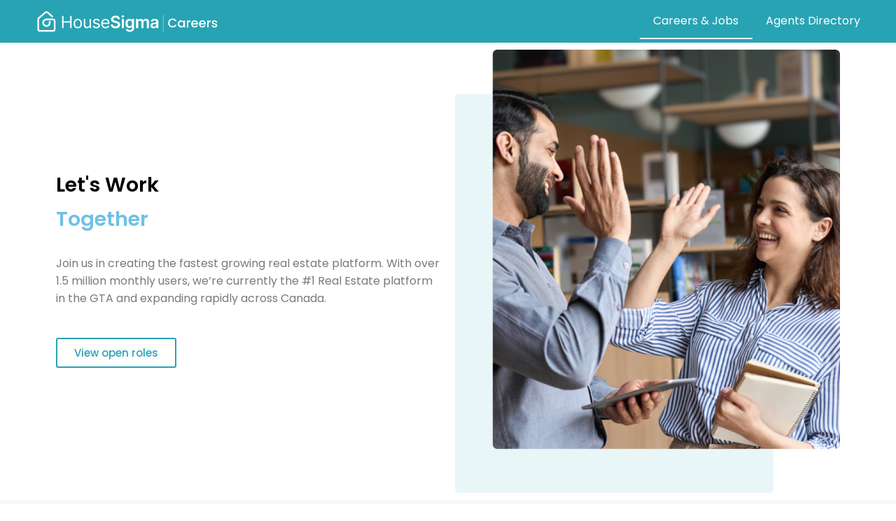

--- FILE ---
content_type: text/css
request_url: https://team.housesigma.com/wp-content/themes/staff-list/style.css?ver=1.0
body_size: 6931
content:
/* 
 Theme Name:   Gridbox - custom
 Theme URI:
 Description:
 Author:       Reed
 Author URI:
 Template:     gridbox
 Version:      1.0
 License:      GNU General Public License v2 or later
 License URI:  http://www.gnu.org/licenses/gpl-2.0.html

 /* == Add your own styles below this line ==
--------------------------------------------*/
@import url("https://fonts.googleapis.com/css2?family=Montserrat&display=swap");

@font-face { 
  font-family: Poppins; 
  src: url(/wp-content/fonts/poppins/Poppins-Regular.ttf); 
  font-weight: normal; 
  }

body {
  font-family: "Montserrat", "Roboto", arial, helvetica, sans-serif;
}

:root {
  --navi-font: "Poppins", "Roboto", arial, helvetica, sans-serif;
}

/* single post */
.site-header {
  /* background: #38B3B6; */
  background: #28a3b3;
}

.reed_single_post .attachment-post-thumbnail.size-post-thumbnail.wp-post-image {
  height: 100px;
  display: none;
}
@media only screen and (max-width: 30em) {
  .container {
    padding-right: 1em;
    padding-left: 1em;
  }
}
table {
  margin: 0;
  table-layout: auto;
}
th,
td {
  padding: 0.3em 0.6em;
  border: 0;
}

.main-navigation ul li.current-menu-item > a {
  text-decoration: none;
  border-bottom: 2px solid white;
}

/* navigation */
.primary-navigation {
  margin: 0 0;
  margin-left: auto;
}
.primary-menu-toggle {
  margin-top: 0;
  margin-bottom: 0;
}
.site-branding {
  margin: 0em 0;
}
.site-branding .custom-logo {
  margin: 0.5em 0.25em 0 0;
}
/* navigation - responsive */
@media only screen and (max-width: 60em) {
  .main-navigation-toggle {
    margin: 0em 0 0;
    padding: 0.8em;
  }
  .main-navigation-menu {
    margin-bottom: 1em;
  }
  .main-navigation-menu a {
    padding: 0.5em;
  }
}

.abcfslMT15.abcfslF16.SPTL {
  display: none;
}

.MP-F1 {
  font-size: 20px;
}

.abcfslMT10.abcfslF14.T-F2 {
  color: #808080;
  font-size: 18px;
}

h1,
h2,
h3,
h4,
h5,
h6 {
  font-family: Latin, Helvetica Neue, Helvetica, PingFang SC, Hiragino Sans GB,
    Microsoft YaHei, Arial, sans-serif;
  font-size: 16px;
}

.bgblend {
  width: 100%;
  height: 130%;
  position: absolute;
  left: 0;
  top: -70px;
  /* background-color: #28A3B3; */
  background: url(/wp-content/uploads/2022/02/abstract_background3.png);
  mix-blend-mode: multiply;
  background-size: cover;
  z-index: -1;
  pointer-events: none;
}

ul.display-posts-listing {
  padding: 0;
}

.list-header-section {
  flex-grow: 0;
  flex-shrink: 0;
  display: flex;
  flex-direction: column;
  justify-content: center;
  align-items: center;
  width: 100%;
  padding: 40px 24px 40px;
  /* background: url(/wp-content/uploads/2022/02/abstract_background3.png);
    mix-blend-mode: multiply; */
  background-color: #28a3b3;
  mix-blend-mode: multiply;
  position: relative;
  overflow: visible;
  /* background-size: cover; */
  /* background-position: center 80%; */
  background-repeat: no-repeat;
  overflow: visible;
  min-height: 220px;
}
.list-header-section h2 {
  margin-top: 40px;
  font-size: 32px;
  text-align: center;
  color: white;
}
.list-header-section h4 {
  margin-top: 24px;
  /* font-family: Montserrat-Regular, serif; */
  font-size: 16px;
  text-align: center;
  color: white;
}

.site-content.container {
  margin: 0 auto;
  padding: unset;
  max-width: none;
  width: 100%;
}


.job-posting-header_title {
  font-size: 32px;
  font-weight: bold;
  line-height: 1.2;
  margin-bottom: 0;
  color: #28a3b3;
  text-shadow: 0px 2px 7px rgba(0, 0, 0, 0.3);
}

.job-posting-header_location {
  margin-top: auto;
}

#logo {
  z-index: 1;
  max-height: 30px;
}

.btn--primary {
  padding: 15px 15px;
  background: #28A3B3;
  border-radius: 4px;
  width: 100%;
}

.site-branding .custom-logo {
  width: 100%;
  height: 100%;
  margin: 0;
}

.site-branding {
  height: 40px;
}

ul.display-posts-listing {
  margin-top: 30px;
}

h2.job-posting_title {
  margin: 15px 0 0 0;
}

h2.job-posting_title a {
  color: #28A3B3;
}

h4.job-posting_location {
  color: #808080;
  margin: 0;
  padding-bottom: 10px;
  border-bottom: 1px solid #EAEAEA;
}

.single-job_posting .job_posting h3 {
  position: relative;
  font-size: 20px;
  margin-bottom: 40px;
}

.hs-title-wrapper h3,
.testimonials {
  position: relative;
}

.hs-title-wrapper h3,
.testimonials h3 {
  font-size: 22px;
  padding-bottom: 20px;
  margin-bottom: 0;
}

.testimonials-header {
  display: flex;
  align-items: center;
  justify-content: space-between;
}

.testimonials-header,
.hs-title-wrapper {
  margin-bottom: 40px;
}

.hs-title-wrapper h3::after,
.testimonials h3::after {
  content: ' ';
  width: 50px;
  border-bottom: 5px solid #28A3B3;
  height: 10px;
  position: absolute;
  bottom: 0px;
  left: 0;
}

.testimonial-title {
  position: relative;
}

.testimonial-slide-controls {
  min-width: 100px;
}

.single-job_posting .job_posting h3::after,
#current-open-roles h3.elementor-heading-title.elementor-size-medium::after {
  content: ' ';
  width: 50px;
  border-bottom: 5px solid #28A3B3;
  height: 10px;
  position: absolute;
  left: 0;
  top: 36px;
}

#apply-for-this-job h3::after,
#current-open-roles h2.elementor-heading-title.elementor-size-large::after {
  content: ' ';
  width: 100px;
  left: 50%;
  margin-left: -50px;
  margin-top: 10px;
  border-bottom: 5px solid #28A3B3;
  position: absolute;
  margin-top: 40px;
}

#apply-for-this-job h3::after {
  margin-top: 10px;
}

section#primary {
  margin-top: 25px;
}

.abcfslImgCntrGridA.abcfslMLRPc {
  aspect-ratio: 1;
}


/* .display-posts-listing .slick-track
{
    display: flex !important;
} */

.display-posts-listing .slick-slide
{
    /* height: inherit !important; */
    /* max-width: 350px; */
}


.slick-prev {
  left: 0;
  z-index: 10;
}

.slick-next {
  right: 0;
  z-index: 10;
}

.slick-prev:before, .slick-next:before {
  color: #38B3B6;
}

.testimonial-single + .testimonial-single {
  margin-left: 20px;
}

article.testimonial-single {
  background: #F6F6F6;
  border-radius: 6px;
}

.testimonial-image > img {
  border-radius: 100%;
  width: 50px;
  height: 50px;
  margin: 0;
}

.testimonial-image {
  display: flex;
  align-items: center;
  padding-bottom: 10px;
}

.testimonial-single {
  max-width: 80vw;
  min-height: 120px;
  width: 340px;
  display: flex !important;
  flex-direction: column;
  justify-content: space-between;
}

.testimonial-author {
  margin-left: 10px;
  color: #808080;
}

.testimonial-slide-controls .slick-arrow {
  border: 2px solid #28A3B3;
  box-sizing: border-box;
  border-radius: 7px;
  background: none;
  color: #28A3B3;
  line-height: 0;
}


.header-main {
  padding-top: 5px;
  padding-bottom: 5px;
}

.join-us-form input.wpcf7-form-control {
  background-color: #28A3B3;
  border-color: rgb(221, 221, 221);
}

.page-template-template-fullwidth-staff-list #footer,
.page-template-elementor_header_footer #footer {
  display: none;
}

footer .elementor-item.elementor-item-active {
  color: white !important;
}

.service-areas p {
  font-size: 18px;
}

--- FILE ---
content_type: text/css
request_url: https://team.housesigma.com/wp-content/themes/gridbox/assets/css/safari-flexbox-fixes.css?ver=20200420
body_size: 554
content:
/*
 * Safari Flexbox CSS Fixes
 *
 * @package Gridbox
 */

/* Fix Flexbox issues for Safari 6.1-10.0 */
@media screen and (min-color-index:0) and(-webkit-min-device-pixel-ratio:0) {
	@media {
		.magazine-grid .magazine-grid-post,
		.post-wrapper .post-column,
		.featured-posts .grid-post {
			margin-right: -1px;
		}
	}
}

/* Fix Flexbox issues for Safari 10.1+ */
@media not all and (min-resolution:.001dpcm) {
	@media {
		.magazine-grid .magazine-grid-post,
		.post-wrapper .post-column,
		.featured-posts .grid-post {
			margin-right: -1px;
		}
	}
}


--- FILE ---
content_type: image/svg+xml
request_url: https://team.housesigma.com/wp-content/uploads/2022/04/LOGO_CAREERS_WHITE.svg
body_size: 15681
content:
<svg width="300" height="35" viewBox="0 0 300 35" fill="none" xmlns="http://www.w3.org/2000/svg">
<path d="M26.0548 12.3312H15.0956C12.3155 12.3312 9.80922 14.0062 8.74578 16.5748C7.68235 19.1435 8.27124 22.0999 10.2378 24.065C12.2043 26.0301 15.1611 26.6169 17.729 25.5516C20.2969 24.4863 21.9701 21.9788 21.9681 19.1987C21.9686 18.5949 21.8885 17.9937 21.7297 17.4111C21.6265 16.9087 21.2532 16.5049 20.7604 16.3626C20.2676 16.2204 19.7366 16.363 19.3815 16.7331C19.0263 17.1032 18.9057 17.6396 19.0681 18.1261C19.5277 19.827 18.8525 21.6317 17.3893 22.6132C15.9261 23.5947 14.0001 23.5348 12.6007 22.4643C11.2013 21.3938 10.6396 19.5506 11.2041 17.8815C11.7685 16.2125 13.3337 15.0886 15.0956 15.0871H26.0548C26.8152 15.0871 27.4325 15.7022 27.4352 16.4626V30.1281C27.4325 30.8894 26.8161 31.5058 26.0548 31.5086H4.13639C3.37512 31.5058 2.75866 30.8894 2.75594 30.1281V13.5974C2.76044 13.1938 2.94199 12.8126 3.2525 12.5547L14.1968 3.08019C14.7163 2.63797 15.4799 2.63797 15.9993 3.08019L23.8004 9.81362C24.1729 10.1347 24.6885 10.2327 25.1528 10.0706C25.6172 9.90851 25.9598 9.511 26.0516 9.02781C26.1434 8.54462 25.9705 8.04915 25.5979 7.72805L17.8019 0.989654C16.2483 -0.329885 13.9677 -0.329885 12.4141 0.989654L1.43011 10.4691C0.521329 11.2544 -0.000700575 12.3964 7.05655e-07 13.5974V30.1281C0.00547005 32.4095 1.85499 34.2568 4.13639 34.2595H26.0548C28.3392 34.2595 30.1912 32.4076 30.1912 30.1231V16.4626C30.1884 14.1801 28.3373 12.3312 26.0548 12.3312Z" fill="white"/>
<path d="M41.1155 28.2461V7.76282H43.5983V16.8798H54.5227V7.76282H57.0056V28.2461H54.5227V19.0845H43.5983V28.2461H41.1155Z" fill="white"/>
<path fill-rule="evenodd" clip-rule="evenodd" d="M61.2314 24.825C62.3276 27.1768 64.721 28.648 67.3143 28.5641V28.584C69.9141 28.6663 72.3113 27.1862 73.4022 24.825C74.0115 23.5241 74.3106 22.0997 74.2762 20.6637C74.3109 19.2181 74.0119 17.784 73.4022 16.4727C72.2884 14.1209 69.9191 12.6215 67.3168 12.6215C64.7146 12.6215 62.3453 14.1209 61.2314 16.4727C60.6218 17.784 60.3227 19.2181 60.3575 20.6637C60.323 22.0997 60.6222 23.5241 61.2314 24.825ZM69.9164 25.6343C69.1689 26.1972 68.2493 26.4832 67.3144 26.4437C66.3811 26.4825 65.4633 26.1964 64.7173 25.6343C64.0326 25.0763 63.5168 24.3387 63.2276 23.5041C62.8917 22.5882 62.7235 21.6193 62.7311 20.6438C62.7244 19.6652 62.8925 18.6932 63.2276 17.7737C63.5152 16.9327 64.031 16.1883 64.7173 15.6236C66.2782 14.5312 68.3555 14.5312 69.9164 15.6236C70.6014 16.1895 71.1169 16.9335 71.4061 17.7737C71.7412 18.6932 71.9093 19.6652 71.9026 20.6438C71.9102 21.6193 71.742 22.5882 71.4061 23.5041C71.1153 24.3378 70.5997 25.0751 69.9164 25.6343Z" fill="white"/>
<path d="M86.998 21.9647V12.9073H89.3815V28.2462H86.998V25.6442H86.8342C86.4595 26.4426 85.8805 27.1279 85.1558 27.6305C84.3058 28.1993 83.2976 28.4844 82.2757 28.4449C81.3804 28.4584 80.497 28.2376 79.7134 27.8043C78.9482 27.3581 78.3368 26.6896 77.9605 25.8876C77.4997 24.8706 77.2804 23.7608 77.32 22.645V12.9073H79.6787V22.4861C79.63 23.4683 79.9708 24.4301 80.6271 25.1626C81.2507 25.826 82.1304 26.1881 83.0404 26.1557C83.6666 26.1469 84.2821 25.9922 84.838 25.7038C85.4639 25.3876 85.995 24.9113 86.3773 24.3234C86.8152 23.6168 87.0314 22.7953 86.998 21.9647Z" fill="white"/>
<path d="M103.995 16.3238L101.875 16.9246C101.734 16.5527 101.54 16.2032 101.299 15.8868C101.02 15.5324 100.663 15.247 100.256 15.0526C99.7243 14.8153 99.145 14.7032 98.5629 14.7249C97.7286 14.6996 96.9068 14.9319 96.2092 15.3903C95.6337 15.7364 95.28 16.3573 95.2757 17.0289C95.2547 17.5681 95.4928 18.0848 95.9162 18.4193C96.5141 18.8338 97.1898 19.1226 97.9025 19.2684L100.187 19.8295C101.341 20.0386 102.413 20.5647 103.285 21.349C103.962 22.0556 104.321 23.0082 104.278 23.9858C104.282 24.8236 104.016 25.6402 103.519 26.3147C102.978 27.0413 102.25 27.6077 101.413 27.9534C100.421 28.373 99.3517 28.5777 98.2749 28.5542C96.905 28.6088 95.5497 28.2544 94.3818 27.5362C93.3536 26.8504 92.6504 25.774 92.4353 24.5569L94.6748 24.0007C94.8357 24.7493 95.2694 25.4113 95.8914 25.8579C96.5897 26.3021 97.4085 26.519 98.2352 26.4786C99.1633 26.5272 100.083 26.2803 100.862 25.7734C101.459 25.4137 101.832 24.7764 101.855 24.0801C101.866 23.575 101.664 23.0886 101.299 22.7394C100.809 22.3191 100.216 22.0379 99.5809 21.9251L96.9938 21.349C95.8334 21.1426 94.7584 20.6025 93.9002 19.7948C93.2342 19.0774 92.8774 18.1266 92.907 17.1481C92.8952 16.3222 93.1532 15.5149 93.642 14.849C94.1567 14.1613 94.8411 13.619 95.6282 13.2749C96.5427 12.8848 97.5291 12.6919 98.5232 12.7088C99.7951 12.6349 101.056 12.9841 102.108 13.7019C102.991 14.3623 103.649 15.2774 103.995 16.3238V16.3238Z" fill="white"/>
<path fill-rule="evenodd" clip-rule="evenodd" d="M119.503 16.7307C119.915 17.8937 120.108 19.1225 120.074 20.3556V21.3488H108.926C108.939 22.2634 109.149 23.1644 109.542 23.9905C109.911 24.7535 110.499 25.3896 111.231 25.8179C111.985 26.2408 112.838 26.4567 113.703 26.4435C114.275 26.4504 114.844 26.3615 115.387 26.1803C115.876 26.013 116.321 25.7401 116.693 25.3809C117.079 25.0054 117.377 24.5492 117.567 24.0451L119.846 24.6857C119.607 25.4499 119.192 26.1473 118.634 26.7216C118.04 27.3204 117.323 27.7844 116.534 28.0822C115.636 28.4208 114.683 28.5892 113.723 28.5788C112.381 28.6123 111.056 28.2682 109.9 27.5856C108.822 26.9256 107.959 25.9664 107.417 24.8247C106.816 23.5284 106.521 22.1117 106.553 20.6834C106.524 19.2473 106.819 17.8231 107.417 16.5172C107.946 15.3694 108.785 14.3924 109.84 13.6967C110.927 13.0135 112.192 12.6679 113.475 12.7036C114.281 12.7055 115.081 12.8397 115.844 13.1008C116.637 13.3778 117.363 13.8194 117.974 14.3968C118.654 15.0492 119.176 15.8472 119.503 16.7307ZM109.463 17.292C109.153 17.9235 108.972 18.6107 108.931 19.313L117.656 19.3179C117.675 18.5166 117.505 17.7221 117.159 16.999C116.833 16.3366 116.327 15.7791 115.7 15.3901C115.031 14.9818 114.258 14.7749 113.475 14.7942C112.61 14.7703 111.759 15.013 111.037 15.4894C110.363 15.9422 109.821 16.5638 109.463 17.292Z" fill="white"/>
<path d="M134.102 13.4038C134.039 12.5817 133.608 11.8319 132.93 11.3629C132.133 10.8461 131.193 10.5909 130.244 10.633C129.565 10.6156 128.89 10.7338 128.258 10.9806C127.755 11.1698 127.314 11.4926 126.981 11.9141C126.689 12.3109 126.532 12.7916 126.534 13.2846C126.523 13.6743 126.625 14.059 126.827 14.392C127.033 14.7134 127.308 14.9848 127.632 15.1865C127.986 15.4127 128.366 15.5961 128.764 15.7327C129.173 15.878 129.589 16.0023 130.01 16.1051L131.932 16.6017C132.697 16.7774 133.445 17.0217 134.167 17.3316C134.862 17.6257 135.513 18.0169 136.098 18.4936C137.315 19.464 138.003 20.9506 137.955 22.5059C137.981 23.6243 137.666 24.724 137.052 25.659C136.387 26.6174 135.459 27.3626 134.38 27.8042C133.05 28.3477 131.621 28.6081 130.184 28.5689C128.765 28.5924 127.355 28.3325 126.038 27.8042C124.934 27.3661 123.981 26.6154 123.297 25.6441C122.613 24.6129 122.242 23.4056 122.229 22.1682H125.884C125.911 22.8171 126.142 23.441 126.544 23.9509C126.938 24.4299 127.452 24.7951 128.034 25.0085C128.706 25.2514 129.416 25.3708 130.13 25.3611C130.855 25.3745 131.576 25.2498 132.255 24.9936C132.812 24.7941 133.307 24.4516 133.69 24.0005C134.034 23.5631 134.221 23.0227 134.221 22.4661C134.224 21.9782 134.047 21.5062 133.725 21.1403C133.367 20.7534 132.928 20.4514 132.439 20.2564C131.813 19.9972 131.169 19.7847 130.512 19.6208L128.183 19.0249C126.71 18.6953 125.338 18.0138 124.186 17.0387C123.203 16.136 122.667 14.8465 122.721 13.5131C122.7 12.3757 123.048 11.2623 123.714 10.34C124.404 9.40897 125.329 8.67875 126.395 8.22463C127.613 7.70559 128.926 7.44842 130.249 7.46986C131.563 7.44259 132.867 7.70008 134.072 8.22463C135.106 8.67783 135.999 9.3997 136.659 10.3152C137.308 11.2156 137.661 12.2944 137.672 13.4038H134.102Z" fill="white"/>
<path fill-rule="evenodd" clip-rule="evenodd" d="M140.85 10.1216C141.25 10.5059 141.786 10.7151 142.34 10.7026C142.895 10.7161 143.433 10.5089 143.835 10.1266C144.227 9.77166 144.451 9.26749 144.451 8.73865C144.451 8.20981 144.227 7.70565 143.835 7.35075C143.437 6.96448 142.9 6.75504 142.345 6.76977C141.792 6.7592 141.257 6.96604 140.855 7.34579C140.457 7.69533 140.23 8.2011 140.235 8.7312C140.231 9.26144 140.456 9.76763 140.85 10.1216ZM140.528 12.9074V28.2463H144.148V12.9074H140.528Z" fill="white"/>
<path fill-rule="evenodd" clip-rule="evenodd" d="M150.638 33.7631C151.718 34.1231 152.852 34.2912 153.99 34.2596C155.245 34.2811 156.493 34.0672 157.669 33.629C158.695 33.2532 159.588 32.5873 160.242 31.7123C160.893 30.7687 161.222 29.6402 161.18 28.4945V12.9073H157.61V15.4249H157.411C157.197 15.0005 156.932 14.6037 156.622 14.2431C156.235 13.7889 155.76 13.4173 155.226 13.1507C154.531 12.8251 153.769 12.6702 153.002 12.6988C151.866 12.6839 150.75 12.9978 149.789 13.6025C148.79 14.2503 147.997 15.1704 147.505 16.2542C146.903 17.5969 146.614 19.0589 146.661 20.5296C146.61 21.9687 146.899 23.3994 147.505 24.7057C148.004 25.739 148.797 26.6025 149.784 27.1886C150.759 27.7493 151.867 28.0374 152.992 28.0228C153.743 28.0484 154.492 27.9129 155.187 27.6255C155.719 27.3939 156.199 27.0559 156.597 26.6324C156.919 26.2884 157.193 25.9026 157.411 25.4853H157.595V28.3952C157.679 29.3065 157.307 30.2004 156.602 30.7837C155.851 31.3027 154.951 31.5625 154.039 31.5236C153.425 31.5441 152.813 31.4446 152.237 31.2306C151.812 31.0669 151.425 30.8185 151.1 30.5006C150.85 30.2491 150.634 29.9652 150.459 29.6565L147.207 30.4609C147.447 31.1814 147.851 31.8359 148.389 32.3727C149.027 32.9958 149.795 33.4705 150.638 33.7631ZM155.981 24.6214C155.4 25.005 154.715 25.1993 154.02 25.1775V25.1825C153.313 25.1964 152.62 24.988 152.038 24.5866C151.477 24.1699 151.049 23.5988 150.807 22.943C150.515 22.1484 150.376 21.3063 150.395 20.4602C150.381 19.6149 150.519 18.7739 150.802 17.9773C151.041 17.3008 151.464 16.7042 152.023 16.2542C153.223 15.4414 154.797 15.4414 155.996 16.2542C156.556 16.6905 156.98 17.278 157.217 17.9475C157.506 18.7635 157.646 19.6246 157.63 20.4899C157.65 21.3479 157.509 22.2021 157.213 23.0075C156.972 23.656 156.543 24.2179 155.981 24.6214Z" fill="white"/>
<path d="M164.363 28.2462V12.9073H167.839V15.5193H168.018C168.309 14.6762 168.867 13.9511 169.607 13.4535C170.395 12.9436 171.32 12.684 172.258 12.7087C173.195 12.6777 174.117 12.9417 174.895 13.4635C175.611 13.965 176.143 14.687 176.41 15.5193H176.569C176.895 14.6632 177.491 13.9364 178.267 13.4486C179.135 12.922 180.137 12.6565 181.152 12.6839C182.446 12.6308 183.705 13.1162 184.628 14.0246C185.522 14.9184 185.969 16.2211 185.969 17.9326V28.2462H182.334V18.4937C182.407 17.7112 182.127 16.9369 181.569 16.3833C181.055 15.937 180.392 15.6996 179.712 15.7179C178.943 15.6759 178.195 15.9737 177.666 16.5323C177.161 17.1181 176.898 17.8747 176.931 18.6476V28.2313H173.381V18.3695C173.429 17.6684 173.173 16.9804 172.679 16.4806C172.185 15.9808 171.5 15.7175 170.799 15.7576C170.297 15.7531 169.805 15.8908 169.378 16.1549C168.945 16.425 168.593 16.8077 168.36 17.2622C168.097 17.7763 167.965 18.348 167.978 18.9257V28.2462H164.363Z" fill="white"/>
<path fill-rule="evenodd" clip-rule="evenodd" d="M190.875 28.0276C191.702 28.3899 192.598 28.5695 193.501 28.554C194.215 28.5623 194.925 28.4429 195.597 28.2014C196.148 28.0052 196.654 27.7014 197.087 27.3076C197.461 26.9739 197.773 26.5773 198.01 26.1357H198.129V28.2461H201.605V17.9622C201.64 17.0807 201.452 16.2047 201.059 15.4149C200.715 14.7608 200.211 14.204 199.594 13.7961C198.979 13.3957 198.298 13.1066 197.583 12.942C196.859 12.7699 196.118 12.6832 195.374 12.6838C194.374 12.6728 193.38 12.8323 192.434 13.1555C191.586 13.4521 190.817 13.9377 190.184 14.5757C189.561 15.2314 189.111 16.0317 188.874 16.9046L192.255 17.4011C192.454 16.8482 192.818 16.3697 193.298 16.0306C193.92 15.6175 194.658 15.4155 195.403 15.4546C196.102 15.4059 196.793 15.6262 197.335 16.0703C197.8 16.5309 198.045 17.1697 198.005 17.8232V17.8828C198.026 18.1894 197.877 18.4827 197.618 18.6475C197.239 18.8492 196.824 18.9725 196.396 19.01C195.834 19.0861 195.104 19.1706 194.207 19.2632C193.476 19.3393 192.753 19.4688 192.042 19.6506C191.379 19.8087 190.746 20.0701 190.165 20.4252C189.615 20.7551 189.163 21.2245 188.854 21.7858C188.506 22.4478 188.335 23.1884 188.357 23.9359C188.328 24.8297 188.563 25.7121 189.032 26.4734C189.481 27.1611 190.121 27.7016 190.875 28.0276ZM196.332 25.4604C195.747 25.7598 195.097 25.9083 194.44 25.8924C193.785 25.9176 193.139 25.7408 192.588 25.3859C191.776 24.7392 191.618 23.5676 192.23 22.7293C192.497 22.4176 192.839 22.1785 193.223 22.0341C193.691 21.8563 194.177 21.7347 194.673 21.6716L195.527 21.5524C195.855 21.5077 196.188 21.4531 196.521 21.3935C196.825 21.3406 197.127 21.271 197.424 21.185C197.631 21.1353 197.827 21.0459 198 20.9218V22.7591C198.003 23.3126 197.852 23.8559 197.563 24.3282C197.261 24.8087 196.836 25.1995 196.332 25.4604Z" fill="white"/>
<path d="M217.777 19.6709C217.777 24.0599 221.116 27.1259 225.232 27.1259C228.277 27.1259 230.902 25.6139 232.015 22.7579H229.138C228.361 24.3119 226.975 25.0469 225.232 25.0469C222.334 25.0469 220.234 22.9679 220.234 19.6709C220.234 16.3739 222.334 14.3159 225.232 14.3159C226.975 14.3159 228.361 15.0509 229.138 16.6049H232.015C230.902 13.7489 228.277 12.2159 225.232 12.2159C221.116 12.2159 217.777 15.3029 217.777 19.6709Z" fill="white"/>
<path d="M234.019 21.1619C234.019 24.7319 236.434 27.1889 239.437 27.1889C241.369 27.1889 242.755 26.2649 243.49 25.2779V26.9999H245.905V15.4289H243.49V17.1089C242.776 16.1639 241.432 15.2399 239.479 15.2399C236.434 15.2399 234.019 17.5919 234.019 21.1619ZM243.49 21.2039C243.49 23.7029 241.789 25.1099 239.983 25.1099C238.198 25.1099 236.476 23.6609 236.476 21.1619C236.476 18.6629 238.198 17.3189 239.983 17.3189C241.789 17.3189 243.49 18.7259 243.49 21.2039Z" fill="white"/>
<path d="M251.444 20.9099C251.444 18.4529 252.536 17.7179 254.3 17.7179H254.909V15.2399C253.271 15.2399 252.116 15.9539 251.444 17.1089V15.4289H249.05V26.9999H251.444V20.9099Z" fill="white"/>
<path d="M261.981 17.2559C263.766 17.2559 265.173 18.3899 265.215 20.1749H258.81C259.062 18.3479 260.364 17.2559 261.981 17.2559ZM267.399 23.5559H264.816C264.375 24.4589 263.556 25.1729 262.086 25.1729C260.322 25.1729 258.957 24.0179 258.789 22.1069H267.63C267.693 21.7079 267.714 21.3299 267.714 20.9309C267.714 17.5289 265.383 15.2399 262.086 15.2399C258.663 15.2399 256.311 17.5709 256.311 21.2039C256.311 24.8369 258.768 27.1889 262.086 27.1889C264.921 27.1889 266.748 25.5719 267.399 23.5559Z" fill="white"/>
<path d="M274.942 17.2559C276.727 17.2559 278.134 18.3899 278.176 20.1749H271.771C272.023 18.3479 273.325 17.2559 274.942 17.2559ZM280.36 23.5559H277.777C277.336 24.4589 276.517 25.1729 275.047 25.1729C273.283 25.1729 271.918 24.0179 271.75 22.1069H280.591C280.654 21.7079 280.675 21.3299 280.675 20.9309C280.675 17.5289 278.344 15.2399 275.047 15.2399C271.624 15.2399 269.272 17.5709 269.272 21.2039C269.272 24.8369 271.729 27.1889 275.047 27.1889C277.882 27.1889 279.709 25.5719 280.36 23.5559Z" fill="white"/>
<path d="M285.425 20.9099C285.425 18.4529 286.517 17.7179 288.281 17.7179H288.89V15.2399C287.252 15.2399 286.097 15.9539 285.425 17.1089V15.4289H283.031V26.9999H285.425V20.9099Z" fill="white"/>
<path d="M299.722 23.7659C299.596 19.5869 293.065 20.8889 293.065 18.5579C293.065 17.7809 293.737 17.2559 295.018 17.2559C296.32 17.2559 297.097 17.9489 297.181 18.9569H299.575C299.449 16.6469 297.727 15.2399 295.102 15.2399C292.372 15.2399 290.65 16.7309 290.65 18.5789C290.65 22.8209 297.37 21.5189 297.37 23.7869C297.37 24.5849 296.635 25.1729 295.249 25.1729C293.926 25.1729 293.023 24.3959 292.939 23.4509H290.461C290.566 25.5509 292.519 27.1889 295.291 27.1889C298.021 27.1889 299.722 25.7189 299.722 23.7659Z" fill="white"/>
<line opacity="0.5" x1="209.805" y1="6.15601" x2="209.805" y2="33.8581" stroke="white"/>
</svg>
